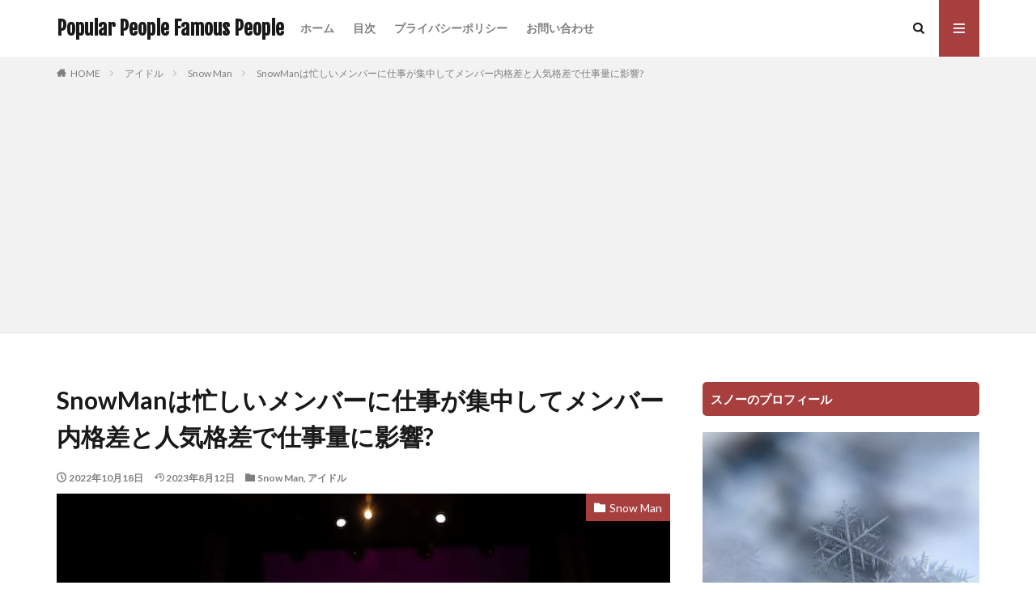

--- FILE ---
content_type: text/html; charset=UTF-8
request_url: https://www.avatargames.jp/9428
body_size: 17232
content:
<!DOCTYPE html>
<html lang="ja" prefix="og: http://ogp.me/ns#" class="t-html 
">
<head prefix="og: http://ogp.me/ns# fb: http://ogp.me/ns/fb# article: http://ogp.me/ns/article#">
<meta charset="UTF-8">
<title>SnowManは忙しいメンバーに仕事が集中してメンバー内格差と人気格差で仕事量に影響?│Popular People Famous People</title>
<meta name='robots' content='max-image-preview:large' />
<!-- www.avatargames.jp is managing ads with Advanced Ads 2.0.13 – https://wpadvancedads.com/ --><script data-wpfc-render="false" id="avata-ready">
window.advanced_ads_ready=function(e,a){a=a||"complete";var d=function(e){return"interactive"===a?"loading"!==e:"complete"===e};d(document.readyState)?e():document.addEventListener("readystatechange",(function(a){d(a.target.readyState)&&e()}),{once:"interactive"===a})},window.advanced_ads_ready_queue=window.advanced_ads_ready_queue||[];		</script>
<link rel='stylesheet' id='dashicons-css'  href='//www.avatargames.jp/wp-content/cache/wpfc-minified/9h66wkk6/651hl.css' type='text/css' media='all' />
<link rel='stylesheet' id='thickbox-css'  href='//www.avatargames.jp/wp-content/cache/wpfc-minified/32s9on3e/651hl.css' type='text/css' media='all' />
<link rel='stylesheet' id='wp-block-library-css'  href='//www.avatargames.jp/wp-content/cache/wpfc-minified/87wcndbd/651hl.css' type='text/css' media='all' />
<script src='https://www.avatargames.jp/wp-includes/js/jquery/jquery.min.js?ver=3.6.0' id='jquery-core-js'></script>
<script src='https://www.avatargames.jp/wp-includes/js/jquery/jquery-migrate.min.js?ver=3.3.2' id='jquery-migrate-js'></script>
<link rel="https://api.w.org/" href="https://www.avatargames.jp/wp-json/" /><link rel="alternate" type="application/json" href="https://www.avatargames.jp/wp-json/wp/v2/posts/9428" /><link rel="alternate" type="application/json+oembed" href="https://www.avatargames.jp/wp-json/oembed/1.0/embed?url=https%3A%2F%2Fwww.avatargames.jp%2F9428" />
<link rel="alternate" type="text/xml+oembed" href="https://www.avatargames.jp/wp-json/oembed/1.0/embed?url=https%3A%2F%2Fwww.avatargames.jp%2F9428&#038;format=xml" />
<link rel="stylesheet" href='//www.avatargames.jp/wp-content/cache/wpfc-minified/2m3g3wwt/651hl.css'>
<link rel="stylesheet" href="https://fonts.googleapis.com/css?family=Lato:100,300,400,700,900">
<link rel="stylesheet" href="https://fonts.googleapis.com/css?family=Fjalla+One">
<link rel="stylesheet" href="https://fonts.googleapis.com/css?family=Noto+Sans+JP:100,200,300,400,500,600,700,800,900">
<link rel="stylesheet" href='//www.avatargames.jp/wp-content/cache/wpfc-minified/e46mjyl5/651hl.css'>
<link rel="stylesheet" href='//www.avatargames.jp/wp-content/themes/the-thor-child/style-user.css?1630730653'>
<link rel="canonical" href="https://www.avatargames.jp/9428" />
<script src="https://ajax.googleapis.com/ajax/libs/jquery/1.12.4/jquery.min.js"></script>
<meta http-equiv="X-UA-Compatible" content="IE=edge">
<meta name="viewport" content="width=device-width, initial-scale=1, viewport-fit=cover"/>
<style>
.content .es-LiconBox:before{background-color:#a83f3f;}.content .es-LiconCircle:before{background-color:#a83f3f;}.content .es-BTiconBox:before{background-color:#a83f3f;}.content .es-BTiconCircle:before{background-color:#a83f3f;}.content .es-BiconObi{border-color:#a83f3f;}.content .es-BiconCorner:before{background-color:#a83f3f;}.content .es-BiconCircle:before{background-color:#a83f3f;}.content .es-BmarkHatena::before{background-color:#005293;}.content .es-BmarkExcl::before{background-color:#b60105;}.content .es-BmarkQ::before{background-color:#005293;}.content .es-BmarkQ::after{border-top-color:#005293;}.content .es-BmarkA::before{color:#b60105;}.content .es-BsubTradi::before{color:#ffffff;background-color:#b60105;border-color:#b60105;}.btn__link-primary{color:#ffffff; background-color:#3f3f3f;}.content .btn__link-primary{color:#ffffff; background-color:#3f3f3f;}.searchBtn__contentInner .btn__link-search{color:#ffffff; background-color:#3f3f3f;}.btn__link-secondary{color:#ffffff; background-color:#3f3f3f;}.content .btn__link-secondary{color:#ffffff; background-color:#3f3f3f;}.btn__link-search{color:#ffffff; background-color:#3f3f3f;}.btn__link-normal{color:#3f3f3f;}.content .btn__link-normal{color:#3f3f3f;}.btn__link-normal:hover{background-color:#3f3f3f;}.content .btn__link-normal:hover{background-color:#3f3f3f;}.comments__list .comment-reply-link{color:#3f3f3f;}.comments__list .comment-reply-link:hover{background-color:#3f3f3f;}@media only screen and (min-width: 992px){.subNavi__link-pickup{color:#3f3f3f;}}@media only screen and (min-width: 992px){.subNavi__link-pickup:hover{background-color:#3f3f3f;}}.partsH2-12 h2{color:#191919; border-left-color:#b22222; border-bottom-color:#b22222;}.partsH3-2 h3{color:#191919;}.partsH3-2 h3::after{border-color:#b22222;}.partsH4-3 h4{color:#191919; border-color:#b22222;}.content h5{color:#191919}.content ul > li::before{color:#a83f3f;}.content ul{color:#191919;}.content ol > li::before{color:#a83f3f; border-color:#a83f3f;}.content ol > li > ol > li::before{background-color:#a83f3f; border-color:#a83f3f;}.content ol > li > ol > li > ol > li::before{color:#a83f3f; border-color:#a83f3f;}.content ol{color:#191919;}.content .balloon .balloon__text{color:#191919; background-color:#f2f2f2;}.content .balloon .balloon__text-left:before{border-left-color:#f2f2f2;}.content .balloon .balloon__text-right:before{border-right-color:#f2f2f2;}.content .balloon-boder .balloon__text{color:#191919; background-color:#ffffff;  border-color:#d8d8d8;}.content .balloon-boder .balloon__text-left:before{border-left-color:#d8d8d8;}.content .balloon-boder .balloon__text-left:after{border-left-color:#ffffff;}.content .balloon-boder .balloon__text-right:before{border-right-color:#d8d8d8;}.content .balloon-boder .balloon__text-right:after{border-right-color:#ffffff;}.content blockquote{color:#191919; background-color:#f2f2f2;}.content blockquote::before{color:#d8d8d8;}.content table{color:#191919; border-top-color:#E5E5E5; border-left-color:#E5E5E5;}.content table th{background:#7f7f7f; color:#ffffff; ;border-right-color:#E5E5E5; border-bottom-color:#E5E5E5;}.content table td{background:#ffffff; ;border-right-color:#E5E5E5; border-bottom-color:#E5E5E5;}.content table tr:nth-child(odd) td{background-color:#f2f2f2;}
</style>
<noscript><style>.lazyload[data-src]{display:none !important;}</style></noscript><style>.lazyload{background-image:none !important;}.lazyload:before{background-image:none !important;}</style>		<style type="text/css" id="wp-custom-css">
.youtube-wrap {
position: relative;
padding-bottom: 56.25%;
height: 0;
overflow: hidden;
}
.youtube-wrap iframe {
position: absolute;
top: 0;
left: 0;
width: 100%;
height: 100%;
}
/* list ul */
.content ul>li:before {
font-family: icomoon;
content: "\ea53";
transform: scale(.9);
}		</style>
<!– Global site tag (gtag.js) – Google Analytics –>
<script async src='https://www.googletagmanager.com/gtag/js?id=UA-40577920-43'></script>
<script>
window.dataLayer = window.dataLayer || [];
function gtag(){dataLayer.push(arguments);}
gtag('js', new Date());
gtag('config', 'UA-40577920-43');
</script>
<!– /Global site tag (gtag.js) – Google Analytics –>
<meta property="og:site_name" content="Popular People Famous People" />
<meta property="og:type" content="article" />
<meta property="og:title" content="SnowManは忙しいメンバーに仕事が集中してメンバー内格差と人気格差で仕事量に影響?" />
<meta property="og:description" content="テレビやラジオ、舞台など大活躍中のSnowManですが、SnowManの中でのメンバー内格差についてファンの間で話題になっているようです。 個々のメンバーがドラマやバラエティ番組、モデル業といろいろな方面で活躍しており、SnowManのメン" />
<meta property="og:url" content="https://www.avatargames.jp/9428" />
<meta property="og:image" content="https://www.avatargames.jp/wp-content/uploads/2022/09/maick-maciel-_v8C6BlpBzY-unsplash.jpg" />
<meta name="twitter:card" content="summary" />
<script type="text/javascript" src="https://startbiz123.info/attpro/a?c=61f010f58820c"></script>
<script async src="https://pagead2.googlesyndication.com/pagead/js/adsbygoogle.js?client=ca-pub-9869464198727555"
crossorigin="anonymous"></script>
<script async src="https://pagead2.googlesyndication.com/pagead/js/adsbygoogle.js?client=ca-pub-9869464198727555"
crossorigin="anonymous"></script>
<!-- Google tag (gtag.js) -->
<script async src="https://www.googletagmanager.com/gtag/js?id=G-4YCTVZNE0X"></script>
<script>
window.dataLayer = window.dataLayer || [];
function gtag(){dataLayer.push(arguments);}
gtag('js', new Date());
gtag('config', 'G-4YCTVZNE0X');
</script>
</head>
<body class=" t-logoSp t-logoPc aa-prefix-avata-" id="top">
<!--l-header-->
<header class="l-header">
<div class="container container-header">
<!--logo-->
<p class="siteTitle">
<a class="siteTitle__link" href="https://www.avatargames.jp">
Popular People Famous People					        </a>
</p>      <!--/logo-->
<!--globalNavi-->
<nav class="globalNavi">
<div class="globalNavi__inner">
<ul class="globalNavi__list"><li id="menu-item-2023" class="menu-item menu-item-type-custom menu-item-object-custom menu-item-home menu-item-2023"><a href="https://www.avatargames.jp/">ホーム</a></li>
<li id="menu-item-1066" class="menu-item menu-item-type-post_type menu-item-object-page menu-item-1066"><a href="https://www.avatargames.jp/sitemap">目次</a></li>
<li id="menu-item-1064" class="menu-item menu-item-type-post_type menu-item-object-page menu-item-1064"><a href="https://www.avatargames.jp/privacy">プライバシーポリシー</a></li>
<li id="menu-item-1065" class="menu-item menu-item-type-post_type menu-item-object-page menu-item-1065"><a href="https://www.avatargames.jp/inquiry">お問い合わせ</a></li>
</ul>					</div>
</nav>
<!--/globalNavi-->
<!--subNavi-->
<nav class="subNavi">
</nav>
<!--/subNavi-->
<!--searchBtn-->
<div class="searchBtn ">
<input class="searchBtn__checkbox" id="searchBtn-checkbox" type="checkbox">
<label class="searchBtn__link searchBtn__link-text icon-search" for="searchBtn-checkbox"></label>
<label class="searchBtn__unshown" for="searchBtn-checkbox"></label>
<div class="searchBtn__content">
<div class="searchBtn__scroll">
<label class="searchBtn__close" for="searchBtn-checkbox"><i class="icon-close"></i>CLOSE</label>
<div class="searchBtn__contentInner">
<aside class="widget">
<div class="widgetSearch">
<form method="get" action="https://www.avatargames.jp" target="_top">
<div class="widgetSearch__contents">
<h3 class="heading heading-tertiary">キーワード</h3>
<input class="widgetSearch__input widgetSearch__input-max" type="text" name="s" placeholder="キーワードを入力" value="">
</div>
<div class="widgetSearch__contents">
<h3 class="heading heading-tertiary">カテゴリー</h3>
<select  name='cat' id='cat_696d7e86b1d97' class='widgetSearch__select' >
<option value=''>カテゴリーを選択</option>
<option class="level-0" value="5">K-POP</option>
<option class="level-0" value="7">BTS</option>
<option class="level-0" value="8">TREASURE</option>
<option class="level-0" value="9">アイドル</option>
<option class="level-0" value="10">Snow Man</option>
<option class="level-0" value="11">SixTONES</option>
<option class="level-0" value="13">Travis Japan</option>
<option class="level-0" value="14">BLACKPINK</option>
<option class="level-0" value="16">Lilかんさい</option>
<option class="level-0" value="17">SEVENTEEN</option>
<option class="level-0" value="18">なにわ男子</option>
<option class="level-0" value="19">King &amp; Prince</option>
<option class="level-0" value="20">Kis-My-Ft2</option>
<option class="level-0" value="21">ENHYPEN</option>
<option class="level-0" value="22">TWICE</option>
<option class="level-0" value="23">IMPACTors</option>
<option class="level-0" value="24">Aぇ!group</option>
<option class="level-0" value="25">TXT</option>
<option class="level-0" value="26">Stray Kids</option>
<option class="level-0" value="27">俳優</option>
</select>
</div>
<div class="btn btn-search">
<button class="btn__link btn__link-search" type="submit" value="search">検索</button>
</div>
</form>
</div>
</aside>
</div>
</div>
</div>
</div>
<!--/searchBtn-->
<!--menuBtn-->
<div class="menuBtn ">
<input class="menuBtn__checkbox" id="menuBtn-checkbox" type="checkbox">
<label class="menuBtn__link menuBtn__link-text icon-menu" for="menuBtn-checkbox"></label>
<label class="menuBtn__unshown" for="menuBtn-checkbox"></label>
<div class="menuBtn__content">
<div class="menuBtn__scroll">
<label class="menuBtn__close" for="menuBtn-checkbox"><i class="icon-close"></i>CLOSE</label>
<div class="menuBtn__contentInner">
</div>
</div>
</div>
</div>
<!--/menuBtn-->
</div>
</header>
<!--/l-header-->
<!--l-headerBottom-->
<div class="l-headerBottom">
</div>
<!--l-headerBottom-->
<div class="wider">
<div class="breadcrumb"><ul class="breadcrumb__list container"><li class="breadcrumb__item icon-home"><a href="https://www.avatargames.jp">HOME</a></li><li class="breadcrumb__item"><a href="https://www.avatargames.jp/category/idol">アイドル</a></li><li class="breadcrumb__item"><a href="https://www.avatargames.jp/category/idol/snowman">Snow Man</a></li><li class="breadcrumb__item breadcrumb__item-current"><a href="https://www.avatargames.jp/9428">SnowManは忙しいメンバーに仕事が集中してメンバー内格差と人気格差で仕事量に影響?</a></li></ul></div>  </div>
<!--l-wrapper-->
<div class="l-wrapper">
<!--l-main-->
<main class="l-main">
<div class="dividerBottom">
<h1 class="heading heading-primary">SnowManは忙しいメンバーに仕事が集中してメンバー内格差と人気格差で仕事量に影響?</h1>
<ul class="dateList dateList-main">
<li class="dateList__item icon-clock">2022年10月18日</li>
<li class="dateList__item icon-update">2023年8月12日</li>
<li class="dateList__item icon-folder"><a href="https://www.avatargames.jp/category/idol/snowman" rel="category tag">Snow Man</a>, <a href="https://www.avatargames.jp/category/idol" rel="category tag">アイドル</a></li>
</ul>
<div class="eyecatch eyecatch-main">
<span class="eyecatch__cat eyecatch__cat-big cc-bg10"><a href="https://www.avatargames.jp/category/idol/snowman">Snow Man</a></span>          <span class="eyecatch__link">
<img width="640" height="427" src="[data-uri]" class="attachment-icatch768 size-icatch768 wp-post-image lazyload" alt="" data-src="https://www.avatargames.jp/wp-content/uploads/2022/09/maick-maciel-_v8C6BlpBzY-unsplash.jpg" decoding="async" /><noscript><img width="640" height="427" src="https://www.avatargames.jp/wp-content/uploads/2022/09/maick-maciel-_v8C6BlpBzY-unsplash.jpg" class="attachment-icatch768 size-icatch768 wp-post-image" alt="" data-eio="l" /></noscript>                    </span>
</div>
<!--postContents-->
<div class="postContents">
<section class="content partsH2-12 partsH3-2 partsH4-3">
<div class="avata-" id="avata-252055933"><p><script async src="https://pagead2.googlesyndication.com/pagead/js/adsbygoogle.js?client=ca-pub-9869464198727555" crossorigin="anonymous"></script><br />
<!-- avatar-start --><br />
<ins class="adsbygoogle" style="display: block;" data-ad-client="ca-pub-9869464198727555" data-ad-slot="7934646366" data-ad-format="auto" data-full-width-responsive="true"></ins><br />
<script>
(adsbygoogle = window.adsbygoogle || []).push({});
</script></p>
</div><p>テレビやラジオ、舞台など大活躍中のSnowManですが、SnowManの中でのメンバー内格差についてファンの間で話題になっているようです。</p>
<p>個々のメンバーがドラマやバラエティ番組、モデル業といろいろな方面で活躍しており、SnowManのメンバーをテレビで見ない日はないほどですよね。</p>
<p>ファンから見てもSnowManの各メンバーは忙しそうなのですが、「特に忙しいメンバーに仕事が集中しているため格差が生まれたのでは」と言われているようです。</p>
<p>さらに、「仕事量の格差と人気格差は比例している」とも噂されているんだとか。</p>
<p>このような噂は本当なのでしょうか？</p>
<p>SnowManの中で個人仕事が多いメンバーと仕事が少ないメンバーについても調べてみたので、お伝えします。</p>
<div class="ep-box es-BsubTradi bgc-white es-borderSolidM es-radius brc-DPred" title="関連記事">
<ul>
<li><a href="https://www.avatargames.jp/1318"><u>SnowMan(スノーマン)脱退元メンバーは誰？理由や現在を調査</u></a></li>
<li><a href="https://www.avatargames.jp/1016"><u>正門良規がSnowMan加入を断ったって田中誠治も?増員候補5人は誰で話し合いはあった?</u></a></li>
<li><a href="https://www.avatargames.jp/9586"><u>スノーマン(SnowMan)にはアンチが多い理由って?批判殺到のワケとは</u></a></li>
<li><a href="https://www.avatargames.jp/776"><u>ストーンズ(SixTONES）と スノーマン（Snow Man）の格差は本当にある？最新ではどっちのグループが人気？</u></a></li>
<li><a href="https://www.avatargames.jp/10972"><u>SnowManで脱退しそうなメンバーがいる?歌割りや仕事量が原因にならないと思う理由についても</u></a></li>
</ul>
</div>
<p><a href="https://www.avatargames.jp/snowman-tokushu"><img class="aligncenter lazyload" src="[data-uri]" alt="snowman" width="300" height="120" data-src="https://www.avatargames.jp/wp-content/uploads/2022/04/snowman.jpg" decoding="async" /><noscript><img class="aligncenter" src="https://www.avatargames.jp/wp-content/uploads/2022/04/snowman.jpg" alt="snowman" width="300" height="120" data-eio="l" /></noscript></a></p>
<p><span id="more-9428"></span></p>
<div class="outline">
<span class="outline__title">目次</span>
<input class="outline__toggle" id="outline__toggle" type="checkbox" checked>
<label class="outline__switch" for="outline__toggle"></label>
<ul class="outline__list outline__list-2"><li class="outline__item"><a class="outline__link" href="#outline_1__1"><span class="outline__number">1</span> SnowManメンバー内に人気格差はある？</a><ul class="outline__list outline__list-3"><li class="outline__item"><a class="outline__link" href="#outline_1__1_1"><span class="outline__number">1.1</span> 歌割りの多さに格差はある？</a></li><li class="outline__item"><a class="outline__link" href="#outline_1__1_2"><span class="outline__number">1.2</span> 映画・ドラマの主演や出演数に格差はある？</a><ul class="outline__list outline__list-4"><li class="outline__item"><a class="outline__link" href="#outline_1__1_2_1"><span class="outline__number">1.2.1</span> 映画の主演経験があるメンバー</a></li><li class="outline__item"><a class="outline__link" href="#outline_1__1_2_2"><span class="outline__number">1.2.2</span> ドラマの主演経験があるメンバー</a></li></ul></li><li class="outline__item"><a class="outline__link" href="#outline_1__1_3"><span class="outline__number">1.3</span> SnowManにメンバー内格差があるといえるのか？</a></li></ul></li><li class="outline__item"><a class="outline__link" href="#outline_1__2"><span class="outline__number">2</span> SnowManで忙しいメンバーは誰？</a><ul class="outline__list outline__list-3"><li class="outline__item"><a class="outline__link" href="#outline_1__2_1"><span class="outline__number">2.1</span> SnowManで個人仕事が多い・少ないメンバーは？</a></li><li class="outline__item"><a class="outline__link" href="#outline_1__2_2"><span class="outline__number">2.2</span> 雑誌の表紙掲載数に格差はある？</a></li><li class="outline__item"><a class="outline__link" href="#outline_1__2_3"><span class="outline__number">2.3</span> SnowManで忙しいメンバーは誰？</a></li></ul></li><li class="outline__item"><a class="outline__link" href="#outline_1__3"><span class="outline__number">3</span> SnowManメンバー内の仕事量の格差と人気格差は比例する？</a></li><li class="outline__item"><a class="outline__link" href="#outline_1__4"><span class="outline__number">4</span> 滝沢秀明はラウール推し？</a></li><li class="outline__item"><a class="outline__link" href="#outline_1__5"><span class="outline__number">5</span> まとめ</a></li></ul>
</div><div class="avata-" id="avata-3095685895"><script async src="https://pagead2.googlesyndication.com/pagead/js/adsbygoogle.js?client=ca-pub-9869464198727555"
crossorigin="anonymous"></script>
<!-- avatar-bot -->
<ins class="adsbygoogle"
style="display:block"
data-ad-client="ca-pub-9869464198727555"
data-ad-slot="6946650717"
data-ad-format="auto"
data-full-width-responsive="true"></ins>
<script>
(adsbygoogle = window.adsbygoogle || []).push({});
</script></div><h2 id="outline_1__1">SnowManメンバー内に人気格差はある？</h2>
<blockquote class="twitter-tweet">
<p dir="ltr" lang="ja">SnowManもメンバー内格差とか普通にありそうやし、向井も日頃色々思う所があるんとちゃうかね？バラエティで観ててかなり無理してる感じするもんな<a href="https://twitter.com/hashtag/SnowMan?src=hash&amp;ref_src=twsrc%5Etfw">#SnowMan</a> <a href="https://twitter.com/hashtag/%E5%90%91%E4%BA%95%E5%BA%B7%E4%BA%8C?src=hash&amp;ref_src=twsrc%5Etfw">#向井康二</a><a href="https://t.co/1KLGBnJFXe">https://t.co/1KLGBnJFXe</a></p>
<p>— 龍 (@nanonano0723) <a href="https://twitter.com/nanonano0723/status/1466687658768613382?ref_src=twsrc%5Etfw">December 3, 2021</a></p></blockquote>
<p>メンバー内格差があるとするなら、ファンの間で思うのは次のことではないでしょうか？</p>
<div class="ep-box">
<ul>
<li>歌割りが多いか少ないか</li>
<li>映画やドラマに出るメンバーが偏っている　など</li>
</ul>
</div>
<p>各項目ごとに確認してみましょう。</p>
<h3 id="outline_1__1_1">歌割りの多さに格差はある？</h3>
<blockquote class="twitter-tweet">
<p dir="ltr" lang="ja">なんかさ、歌割りもう少し考えてほしいよね…まぁいい曲だから聴くし買うけどさー、このまま歌割り格差あったら確実にファン減ると思う。これまでシングル出すたびに、みんなこういうこと言ってるのに変わらないのは運営側的にどういう意図があるの？？<a href="https://twitter.com/hashtag/SnowMan?src=hash&amp;ref_src=twsrc%5Etfw">#SnowMan</a> <a href="https://twitter.com/hashtag/%E3%82%AA%E3%83%AC%E3%83%B3%E3%82%B8kiss?src=hash&amp;ref_src=twsrc%5Etfw">#オレンジkiss</a></p>
<p>— あや (@Jj6bbmAtDS1ALDL) <a href="https://twitter.com/Jj6bbmAtDS1ALDL/status/1527549764954632193?ref_src=twsrc%5Etfw">May 20, 2022</a></p></blockquote>
<p>歌っている曲の歌割りに関して、格差が出てる曲といえばどれなのか？</p>
<p>いくつかピックアップしてみました。</p>
<p><span class="ep-label bgc-DPred brc-white ftc-white es-radius es-RpaddingSS es-LpaddingSS">HELLO HELLO</span></p>
<p>HELLO HELLOは２０２１年７月にリリースされた曲で、ラウールさん主演映画「ハニーレモンソーダ」の主題歌でした。</p>
<p>SNS上では、曲中に渡辺翔太さん、岩本照さん、向井康二さん、目黒蓮さん、ラウールさんの５人しか聞こえてこないとの声もあがっています。</p>
<p>深澤辰哉さん、阿部亮平さん、佐久間大介さん、宮舘涼太さんの４人ももちろん歌っていますが、ハモりで参加している割合が多いようです。</p>
<p>ラウールさんはこの映画で主演を務めているので歌割りが多めなのは分かる気もしますが、このように５人と４人で分かれてしまっていると、ちょっと平等とは言えず格差が出ている感じがします。</p>
<p>&nbsp;</p>
<p><span class="ep-label bgc-DPred brc-white ftc-white es-radius es-RpaddingSS es-LpaddingSS">EVOLUTION</span></p>
<p>EVOLUTIONは２０２１年９月に発売されたファーストアルバム、「SnowMania S1」に収録されている曲です。</p>
<p>YouTubeにミュージックビデオがあがっていて２０００万回以上視聴されている人気の曲です。</p>
<p>ただ、ここでも深澤さん、阿部さん、宮舘さんの３人にはソロパートがなかったと不満が多数あがっていました。</p>
<p>やはり不満の声は同じメンバーに対してのようですね。</p>
<p>&nbsp;</p>
<p><span class="ep-label bgc-DPred brc-white ftc-white es-radius es-RpaddingSS es-LpaddingSS">オレンジkiss</span></p>
<p>オレンジkissは岩本照さんが単独初主演を務めた映画「モエカレはオレンジ色」の主題歌です。</p>
<p>ミュージックビデオが公開されると、深澤さんのビジュアルはいいのに何でこんなに歌割りが少ないの？！という声が出ていました。</p>
<p>この曲も深澤さんの名前をあげるファンが多かったです。</p>
<p>&nbsp;</p>
<p>以上３曲取り上げてみましたが、このように推しが歌う機会が少ないというのはテレビで曲を披露した時にカメラに映る回数も必然的に減るということになります。</p>
<p>ファンは心がモヤモヤする・・・というだけにおさまらず、またかー！もう怒りがこみ上げてくる！という感情になってしまうでしょうね。</p>
<p>たくさんの曲を出しているSnowManですが、ファンは新曲が出ればまず自担の歌っている声を探します。</p>
<p>動画があればなおさら、カメラに映る姿もよくチェックします。</p>
<p>SnowManはみんなが歌いみんなが踊るグループなのに、数名だけソロがない、ハモりばっかりしているなど偏った歌割りが目立ち、残念ながら格差が出てしまっていることが分かりました。</p>
<h3 id="outline_1__1_2">映画・ドラマの主演や出演数に格差はある？</h3>
<p>では、映画やドラマの場合はどうでしょうか？</p>
<p>出演経験について調べてみたところ、全てのメンバーが映画やドラマに出演したことがありました。</p>
<p>なので、ここでは主演の経験があるメンバーをピックアップしてみます。</p>
<h4 id="outline_1__1_2_1">映画の主演経験があるメンバー</h4>
<p>映画で主演を務めた経験があるメンバーは、</p>
<ul>
<li><span class="marker-thinRed">岩本さん：『モエカレはオレンジ色』</span></li>
<li><span class="marker-thinRed">佐久間さん：『白蛇：縁起』※日本語吹き替え声優</span></li>
<li><span class="marker-thinRed">目黒さん：『月の満ち欠け』『わたしの幸せな結婚』</span></li>
<li><span class="marker-thinRed">ラウールさん：『ハニーレモンソーダ』</span></li>
</ul>
<p>この４人でした。</p>
<h4 id="outline_1__1_2_2">ドラマの主演経験があるメンバー</h4>
<p>次はドラマの主演です。</p>
<ul>
<li><span class="marker-thinRed">岩本さん</span></li>
<li><span class="marker-thinRed">渡辺さん</span></li>
<li><span class="marker-thinRed">目黒さん</span></li>
<li><span class="marker-thinRed">ラウールさん</span></li>
</ul>
<p>の4人は、2019年に日本テレビ系で放送された『簡単なお仕事です。に応募してみた』というドラマに出演。</p>
<p>SnowManの中でも俳優としての仕事が多いメンバーが揃っていますね。</p>
<p>この中でも<span class="marker-thickYellow">目黒さんは『消えた初恋』『silent』『トリリオンゲーム』などのドラマ主演で大きな反響を呼び、俳優として大躍進中</span>。</p>
<p>メンバー内でドラマに単独で主演した経験があるのも目黒さんだけです。</p>
<p>SnowManはメンバー全員がドラマや映画などに出演経験はあるものの、主演作品だけで見てみると映画もドラマもほぼ同じメンバーが揃っていますね。</p>
<p>その中でも、映画もドラマも圧倒的に主演作品が多いことが分かります。</p>
<p>目黒さんは俳優としての評価がとても高いので、今後もSnowManの中でも圧倒的に俳優業に力を入れているメンバーだと言えるでしょう。</p>
<h3 id="outline_1__1_3">SnowManにメンバー内格差があるといえるのか？</h3>
<p>ここまで歌割りと、映画やドラマの主演経験を紹介していきました。</p>
<p>歌割りについては、ソロバートの有無など格差があるということが判明しました。</p>
<p>映画やドラマについては、主演の経験があるメンバーとないメンバーがはっきり分かれています。</p>
<p>ですが、<span class="marker-thickYellow">主演経験のないメンバーは全員バラエティーなど他のジャンルで活躍しているメンバーばかりでした。</span></p>
<p>これに関しては格差というよりも、グループの中で主な活動ジャンルが分かれているだけとも言えると思います。</p>
<p>ただ、<span class="marker-thickYellow">映画やドラマの主演が決まるとテレビ出演や雑誌の表紙など番宣での露出がかなり増える</span>のも事実。</p>
<p>それによって格差があると思われやすいかもしれませんね。</p>
<p>少なくともメンバー内で格差があると思われるSnowManですが、忙しいメンバーは誰なのでしょうか？</p>
<p>メンバーそれぞれの個人仕事を調べて、それぞれの忙しさを比較してみたいと思います。</p>
<div class="avata-midashi2-1" id="avata-983216371"><script async src="https://pagead2.googlesyndication.com/pagead/js/adsbygoogle.js?client=ca-pub-9869464198727555"
crossorigin="anonymous"></script>
<!-- avatar-bot -->
<ins class="adsbygoogle"
style="display:block"
data-ad-client="ca-pub-9869464198727555"
data-ad-slot="6946650717"
data-ad-format="auto"
data-full-width-responsive="true"></ins>
<script>
(adsbygoogle = window.adsbygoogle || []).push({});
</script></div><h2 id="outline_1__2">SnowManで忙しいメンバーは誰？</h2>
<p>ここでは、メンバーそれぞれの個人仕事を調べてみたのでピックアップして紹介していきます。</p>
<p>個人での仕事がどれだけあるのかを知り、忙しいメンバーが誰なのかを知ることが目的です。</p>
<h3 id="outline_1__2_1">SnowManで個人仕事が多い・少ないメンバーは？</h3>
<p>９人での活動以外で個人で仕事をしているものをあげてみました。</p>
<p>主な個人のレギュラー出演で、現在も進行中だと分かっているものは以下のとおりです。</p>
<div class="ep-box">
<ul>
<li>岩本照さん　雑誌『Tarzan』</li>
<li>深澤辰哉さん　情報番組『ノンストップ！』・YouTube『Johnny’s Gaming Room』</li>
<li>阿部亮平さん　クイズ番組『今夜はナゾトレ』・雑誌『SODA』</li>
<li>渡辺翔太さん　ドラマ『ウソ婚』</li>
<li>宮舘涼太さん　情報番組『ラヴィット！』</li>
<li>佐久間大介さん　情報番組『ラヴィット！』『みんなの手話』・ラジオ『Snow Man佐久間大介の待って、無理、しんどい、、』・YouTube『Johnny’s Gaming Room』</li>
<li>向井康二さん　バラエティ『アイ・アム・冒険少年』『芸能人が本気で考えた！ドッキリGP』・YouTube『Johnny’s Gaming Room』・雑誌『AERA』『CINEMA SQARE』</li>
<li>目黒蓮さん　ドラマ『トリリオンゲーム』・バラエティ『アイ・アム・冒険少年』・雑誌『FINEBOYS』</li>
<li>ラウールさん　なし</li>
</ul>
</div>
<p>ここには記載していませんが、深澤さんと向井さん以外のメンバーは単独でのテレビCM出演もあります。</p>
<p>レギュラーではなくてもバラエティー番組などにゲスト出演する機会も加わり、ここで紹介した以上にテレビで顔を良く見るメンバーもいるでしょう。</p>
<p>特に<span class="marker-thinRed">佐久間さん、向井さん、目黒さん</span>はいくつも個人で仕事をしているのが分かります。</p>
<p>ラウールさんは個人仕事が少ないですが、今は学業を優先して仕事をセーブしている期間なので個人仕事は特に少ないようです。</p>
<h3 id="outline_1__2_2">雑誌の表紙掲載数に格差はある？</h3>
<p>雑誌の表紙というのは書店に行くと一番目を惹きつけられる部分ですし、複数の雑誌で表紙を飾っていればどうしても偏りがあるようにファンは感じてしまうのではないでしょうか。</p>
<p>一時、ラウールさんの単独表紙が多かったようですが、それはその時の映画の宣伝も兼ねていたからでしょう。</p>
<p>映画『オレンジkiss』の公開前は岩本さんが表紙で同様のことが起こりましたし、これからは目黒さんも映画の公開を控えていますね。</p>
<p>他のメンバーは無いのかというとそんなことはありません。</p>
<p>今は個人の仕事の幅が広がって需要があり、多方面でいくつも雑誌の表紙を飾っています。</p>
<p>ですので、雑誌の表紙掲載数に限って見てみますと、格差はないと思います。</p>
<h3 id="outline_1__2_3">SnowManで忙しいメンバーは誰？</h3>
<p><span class="marker-thinRed">バラエティーやドラマなど、個人仕事が多いのは佐久間さん、向井さん、目黒さんなので結果的に忙しいメンバーだと言えます</span>。</p>
<p>目黒さんは映画やドラマに引っ張りだこなので、特に番宣の期間は色々なテレビに出演したりしてさらに忙しくなるでしょう。</p>
<p>個人仕事が少なかったりレギュラーがなかったりするメンバーもいますが、学業を優先していたり特別番組に呼ばれることがあったりと、決して暇なわけではないということが分かります。</p>
<p>得意なことは皆それぞれ違うので、個人の仕事でそこをうまく活かしているんですね。</p>
<p>理由はどうあれ、仕事量にはメンバー内で差があるということが分かりましたが、その差が人気にも影響しているのでしょうか？</p>
<div class="avata-midashi2-2" id="avata-2575902471"><script async src="https://pagead2.googlesyndication.com/pagead/js/adsbygoogle.js?client=ca-pub-9869464198727555"
crossorigin="anonymous"></script>
<!-- avatar-bot -->
<ins class="adsbygoogle"
style="display:block"
data-ad-client="ca-pub-9869464198727555"
data-ad-slot="6946650717"
data-ad-format="auto"
data-full-width-responsive="true"></ins>
<script>
(adsbygoogle = window.adsbygoogle || []).push({});
</script></div><h2 id="outline_1__3">SnowManメンバー内の仕事量の格差と人気格差は比例する？</h2>
<p>続いては、仕事量の格差が人気格差に影響を与えているのかどうかについてについて考えてみましょう。</p>
<p>映画やドラマ、バラエティーに出演する機会の多いメンバーは必然的にお茶の間で目にする機会が多くなります。</p>
<p>なので、SnowManをあまり知らない人でもメンバー個人のことを好きになるということが増えるでしょう。</p>
<p><span class="marker-thickYellow">SnowManの人気メンバーランキングを調べてみると1位は目黒さんであることが多いのも、ドラマなどで目にする機会が多いからだと思います。</span></p>
<p>少なくとも仕事量の差が個人の人気に影響を与えているのは事実でしょう。</p>
<p>さらに、大きな仕事などが決まりやすいのは元副社長の滝沢秀明さんに気に入られているからという噂もあるんだとか。</p>
<p>そしてその滝沢さんはラウール推しだと言われていますが、本当なのでしょうか？</p>
<div class="avata-midashi2-3" id="avata-3407674600"><script async src="https://pagead2.googlesyndication.com/pagead/js/adsbygoogle.js?client=ca-pub-9869464198727555"
crossorigin="anonymous"></script>
<!-- avatar-bot -->
<ins class="adsbygoogle"
style="display:block"
data-ad-client="ca-pub-9869464198727555"
data-ad-slot="6946650717"
data-ad-format="auto"
data-full-width-responsive="true"></ins>
<script>
(adsbygoogle = window.adsbygoogle || []).push({});
</script></div><h2 id="outline_1__4">滝沢秀明はラウール推し？</h2>
<blockquote class="twitter-tweet">
<p dir="ltr" lang="ja">SnowManタキニは誰？メンバー格差がひどい3つの理由にアンチも激増？</p>
<p>タキニとは「ジャニーズの滝沢秀明副社長のお気に入り」。お気に入りメンバーが贔屓されているとファンの怒りを買っています。<br />
メンバー間格差も問題に。<a href="https://twitter.com/hashtag/SnowMan?src=hash&amp;ref_src=twsrc%5Etfw">#SnowMan</a> <a href="https://twitter.com/hashtag/%E3%83%A9%E3%82%A6%E3%83%BC%E3%83%AB?src=hash&amp;ref_src=twsrc%5Etfw">#ラウール</a> <a href="https://twitter.com/hashtag/%E7%9B%AE%E9%BB%92%E8%93%AE?src=hash&amp;ref_src=twsrc%5Etfw">#目黒蓮</a> <a href="https://twitter.com/hashtag/%E5%B2%A9%E6%9C%AC%E7%85%A7?src=hash&amp;ref_src=twsrc%5Etfw">#岩本照</a> <a href="https://t.co/KhvXrR4X0A">https://t.co/KhvXrR4X0A</a></p>
<p>— mimiful (@mimiful_news) <a href="https://twitter.com/mimiful_news/status/1568591183559143429?ref_src=twsrc%5Etfw">September 10, 2022</a></p></blockquote>
<p>滝沢さんがラウール推しなのかについて見ていきます。</p>
<p>タキニ（タッキーのお気に入りという意味でファンの間で用いられている言葉）としてラウールさん・目黒さん・岩本さんの３人の名前があがっていますが、それが影響しているのかSnowManの中で初めて単独映画デビューしたのもラウールさんからでした。</p>
<p>その後、目黒さんも岩本さんも映画が決まっていますね。</p>
<p>滝沢さんはJr.の頃のラウールさんのダンススキルとスタイルをとても評価していたようで、SnowManのデビュー時にはラウールさんをセンターに抜擢したことも。</p>
<p>滝沢さんがラウールさんを気に入っているということは間違いないでしょう。</p>
<p>ただ、ラウールさんは仕事量でいうと今も昔もそんなに多いわけではありません。</p>
<p>なので<span class="marker-thinRed">滝沢さんに推されていることと仕事量の多さとは比例していない</span>のではないかと思います。</p>
<h2 id="outline_1__5">まとめ</h2>
<p>今回、SnowManはメンバー内格差で忙しいメンバーに仕事が集中しているのではないか、そして仕事量の格差が人気格差に影響しているのかについてまとめてみました。</p>
<p>いろいろな角度から見たところ歌割りでは格差があり、映画やドラマ・雑誌の表紙では格差とは言えませんでした。</p>
<p>また、個人仕事の多さでは数名の名前があがりましたが、特別お気に入りとされるラウールさんの仕事量が多いのかというとそれは比例してはいなかったという結論に至りました。</p>
<p>仕事量の多さと人気格差は比例しているとまでは言えないかもしれませんが、メディア露出の機会が増えることで人気獲得に繋がりやすいという意味では影響があると思います。</p>
<p>大人気グループのSnowManなので全員がとても忙しい日々を送っていることは間違いないと思いますし、これからも全員がさらなる活躍をしていくことでしょう。</p>
<div class="avata-" id="avata-2223815103"><p><script async src="https://pagead2.googlesyndication.com/pagead/js/adsbygoogle.js?client=ca-pub-9869464198727555"
crossorigin="anonymous"></script><br />
<ins class="adsbygoogle"
style="display:block"
data-ad-format="autorelaxed"
data-ad-client="ca-pub-9869464198727555"
data-ad-slot="4199270668"></ins><br />
<script>
(adsbygoogle = window.adsbygoogle || []).push({});
</script></p>
</div>          </section>
</div>
<!--/postContents-->
<!-- コメント -->
<aside class="comments" id="comments">
<div id="respond" class="comment-respond">
<h2 class="heading heading-secondary">コメントを書く <small><a rel="nofollow" id="cancel-comment-reply-link" href="/9428#respond" style="display:none;">コメントをキャンセル</a></small></h2><form action="https://www.avatargames.jp/wp-comments-post.php" method="post" id="commentform" class="comment-form"><p class="comment-notes"><span id="email-notes">メールアドレスが公開されることはありません。</span> <span class="required">*</span> が付いている欄は必須項目です</p><p class="comment-form-comment"><label for="comment">コメント</label> <textarea id="comment" name="comment" cols="45" rows="8" maxlength="65525" required="required"></textarea></p><p class="comment-form-author"><label for="author">名前 <span class="required">*</span></label> <input id="author" name="author" type="text" value="" size="30" maxlength="245" required='required' /></p>
<p class="comment-form-email"><label for="email">メール <span class="required">*</span></label> <input id="email" name="email" type="text" value="" size="30" maxlength="100" aria-describedby="email-notes" required='required' /></p>
<p class="comment-form-url"><label for="url">サイト</label> <input id="url" name="url" type="text" value="" size="30" maxlength="200" /></p>
<p class="comment-form-cookies-consent"><input id="wp-comment-cookies-consent" name="wp-comment-cookies-consent" type="checkbox" value="yes" /> <label for="wp-comment-cookies-consent">次回のコメントで使用するためブラウザーに自分の名前、メールアドレス、サイトを保存する。</label></p>
<p class="form-submit"><input name="submit" type="submit" id="submit" class="submit" value="コメントを送信" /> <input type='hidden' name='comment_post_ID' value='9428' id='comment_post_ID' />
<input type='hidden' name='comment_parent' id='comment_parent' value='0' />
</p></form>	</div><!-- #respond -->
</aside>
<!-- /コメント -->
<!-- PVカウンター -->
<!-- /PVカウンター -->
</div>
</main>
<!--/l-main-->
<!--l-sidebar-->
<div class="l-sidebar">	
<aside class="widget widget-side  widget_text"><h2 class="heading heading-widget">スノーのプロフィール</h2>			<div class="textwidget"><p><img class="aligncenter size-full wp-image-2025 lazyload" src="[data-uri]" alt="" width="800" height="600" data-src="https://www.avatargames.jp/wp-content/uploads/2022/03/snow.jpg" decoding="async" /><noscript><img class="aligncenter size-full wp-image-2025" src="https://www.avatargames.jp/wp-content/uploads/2022/03/snow.jpg" alt="" width="800" height="600" data-eio="l" /></noscript><br />
はじめまして、「スノー」です。<br />
<br />
日本のアイドルだけでなくK-POPが大好きなアラサー女子です。<br />
<br />
大阪府在住ですが、スノースポーツも大好きです。<br />
<br />
大好きなアイドルを中心に発信していきますので、よろしくお願いします。</p>
</div>
</aside><aside class="widget widget-side  widget_categories"><h2 class="heading heading-widget">カテゴリー</h2><form action="https://www.avatargames.jp" method="get"><label class="screen-reader-text" for="cat">カテゴリー</label><select  name='cat' id='cat' class='postform' >
<option value='-1'>カテゴリーを選択</option>
<option class="level-0" value="5">K-POP&nbsp;&nbsp;(221)</option>
<option class="level-1" value="14">&nbsp;&nbsp;&nbsp;BLACKPINK&nbsp;&nbsp;(3)</option>
<option class="level-1" value="7">&nbsp;&nbsp;&nbsp;BTS&nbsp;&nbsp;(103)</option>
<option class="level-1" value="21">&nbsp;&nbsp;&nbsp;ENHYPEN&nbsp;&nbsp;(12)</option>
<option class="level-1" value="17">&nbsp;&nbsp;&nbsp;SEVENTEEN&nbsp;&nbsp;(39)</option>
<option class="level-1" value="26">&nbsp;&nbsp;&nbsp;Stray Kids&nbsp;&nbsp;(3)</option>
<option class="level-1" value="8">&nbsp;&nbsp;&nbsp;TREASURE&nbsp;&nbsp;(10)</option>
<option class="level-1" value="22">&nbsp;&nbsp;&nbsp;TWICE&nbsp;&nbsp;(25)</option>
<option class="level-1" value="25">&nbsp;&nbsp;&nbsp;TXT&nbsp;&nbsp;(26)</option>
<option class="level-0" value="9">アイドル&nbsp;&nbsp;(312)</option>
<option class="level-1" value="24">&nbsp;&nbsp;&nbsp;Aぇ!group&nbsp;&nbsp;(14)</option>
<option class="level-1" value="23">&nbsp;&nbsp;&nbsp;IMPACTors&nbsp;&nbsp;(15)</option>
<option class="level-1" value="19">&nbsp;&nbsp;&nbsp;King &amp; Prince&nbsp;&nbsp;(3)</option>
<option class="level-1" value="20">&nbsp;&nbsp;&nbsp;Kis-My-Ft2&nbsp;&nbsp;(25)</option>
<option class="level-1" value="16">&nbsp;&nbsp;&nbsp;Lilかんさい&nbsp;&nbsp;(4)</option>
<option class="level-1" value="11">&nbsp;&nbsp;&nbsp;SixTONES&nbsp;&nbsp;(28)</option>
<option class="level-1" value="10">&nbsp;&nbsp;&nbsp;Snow Man&nbsp;&nbsp;(195)</option>
<option class="level-1" value="13">&nbsp;&nbsp;&nbsp;Travis Japan&nbsp;&nbsp;(9)</option>
<option class="level-1" value="18">&nbsp;&nbsp;&nbsp;なにわ男子&nbsp;&nbsp;(24)</option>
<option class="level-0" value="27">俳優&nbsp;&nbsp;(2)</option>
</select>
</form>
<script type="text/javascript">
/* <![CDATA[ */
(function() {
var dropdown = document.getElementById( "cat" );
function onCatChange() {
if ( dropdown.options[ dropdown.selectedIndex ].value > 0 ) {
dropdown.parentNode.submit();
}
}
dropdown.onchange = onCatChange;
})();
/* ]]> */
</script>
</aside><aside class="widget widget-side  widget_text"><h2 class="heading heading-widget">J-POPアイドルメニュー</h2>			<div class="textwidget"><p><a href="https://www.avatargames.jp/snowman-tokushu"><img class="aligncenter lazyload" src="[data-uri]" alt="snowman" width="300" height="120" data-src="https://www.avatargames.jp/wp-content/uploads/2022/04/snowman.jpg" decoding="async" /><noscript><img class="aligncenter" src="https://www.avatargames.jp/wp-content/uploads/2022/04/snowman.jpg" alt="snowman" width="300" height="120" data-eio="l" /></noscript></a><br />
<a href="https://www.avatargames.jp/sixtones-tokushu"><img class="aligncenter lazyload" src="[data-uri]" alt="sixtones" width="300" height="120" data-src="https://www.avatargames.jp/wp-content/uploads/2022/04/sixtones.jpg" decoding="async" /><noscript><img class="aligncenter" src="https://www.avatargames.jp/wp-content/uploads/2022/04/sixtones.jpg" alt="sixtones" width="300" height="120" data-eio="l" /></noscript></a><br />
<a href="https://www.avatargames.jp/naniwadanshi-tokushu"><img class="aligncenter lazyload" src="[data-uri]" alt="naniwadanshi" width="300" height="120" data-src="https://www.avatargames.jp/wp-content/uploads/2022/04/naniwadanshi.jpg" decoding="async" /><noscript><img class="aligncenter" src="https://www.avatargames.jp/wp-content/uploads/2022/04/naniwadanshi.jpg" alt="naniwadanshi" width="300" height="120" data-eio="l" /></noscript></a><br />
<a href="https://www.avatargames.jp/kis-my-ft2-tokushu"><img class="aligncenter lazyload" src="[data-uri]" alt="impactors-記事一覧" width="300" height="120" data-src="https://www.avatargames.jp/wp-content/uploads/2023/01/kis-my-ft2.jpg" decoding="async" /><noscript><img class="aligncenter" src="https://www.avatargames.jp/wp-content/uploads/2023/01/kis-my-ft2.jpg" alt="impactors-記事一覧" width="300" height="120" data-eio="l" /></noscript></a><br />
<a href="https://www.avatargames.jp/eegroup-tokushu"><img class="aligncenter lazyload" src="[data-uri]" alt="eegroupe" width="300" height="120" data-src="https://www.avatargames.jp/wp-content/uploads/2023/01/eegroupe.jpg" decoding="async" /><noscript><img class="aligncenter" src="https://www.avatargames.jp/wp-content/uploads/2023/01/eegroupe.jpg" alt="eegroupe" width="300" height="120" data-eio="l" /></noscript></a><br />
<a href="https://www.avatargames.jp/impactors-tokushu"><img class="aligncenter lazyload" src="[data-uri]" alt="impactors-記事一覧" width="300" height="120" data-src="https://www.avatargames.jp/wp-content/uploads/2022/12/impactors.jpg" decoding="async" /><noscript><img class="aligncenter" src="https://www.avatargames.jp/wp-content/uploads/2022/12/impactors.jpg" alt="impactors-記事一覧" width="300" height="120" data-eio="l" /></noscript></a><br />
<a href="https://www.avatargames.jp/king-prince-tokushu"><img class="aligncenter lazyload" src="[data-uri]" alt="naniwadanshi" width="300" height="120" data-src="https://www.avatargames.jp/wp-content/uploads/2023/01/kingprince.jpg" decoding="async" /><noscript><img class="aligncenter" src="https://www.avatargames.jp/wp-content/uploads/2023/01/kingprince.jpg" alt="naniwadanshi" width="300" height="120" data-eio="l" /></noscript></a><br />
<a href="https://www.avatargames.jp/lilkansai-tokushu"><img class="aligncenter lazyload" src="[data-uri]" alt="bts" width="300" height="120" data-src="https://www.avatargames.jp/wp-content/uploads/2022/04/lilkansai.jpg" decoding="async" /><noscript><img class="aligncenter" src="https://www.avatargames.jp/wp-content/uploads/2022/04/lilkansai.jpg" alt="bts" width="300" height="120" data-eio="l" /></noscript></a><br />
<a href="https://www.avatargames.jp/travis-japan-tokushu"><img class="aligncenter lazyload" src="[data-uri]" alt="travisjapan" width="300" height="120" data-src="https://www.avatargames.jp/wp-content/uploads/2022/04/travisJapan.jpg" decoding="async" /><noscript><img class="aligncenter" src="https://www.avatargames.jp/wp-content/uploads/2022/04/travisJapan.jpg" alt="travisjapan" width="300" height="120" data-eio="l" /></noscript></a></p>
</div>
</aside><aside class="widget widget-side  widget_text"><h2 class="heading heading-widget">K-POPアイドルメニュー</h2>			<div class="textwidget"><p><a href="https://www.avatargames.jp/bts-tokushu"><img class="aligncenter lazyload" src="[data-uri]" alt="bts" width="300" height="120" data-src="https://www.avatargames.jp/wp-content/uploads/2022/04/bts.jpg" decoding="async" /><noscript><img class="aligncenter" src="https://www.avatargames.jp/wp-content/uploads/2022/04/bts.jpg" alt="bts" width="300" height="120" data-eio="l" /></noscript></a><br />
<a href="https://www.avatargames.jp/blackpink-tokushu"><img class="aligncenter lazyload" src="[data-uri]" alt="blackpink" width="300" height="120" data-src="https://www.avatargames.jp/wp-content/uploads/2022/04/blackpink.jpg" decoding="async" /><noscript><img class="aligncenter" src="https://www.avatargames.jp/wp-content/uploads/2022/04/blackpink.jpg" alt="blackpink" width="300" height="120" data-eio="l" /></noscript></a><br />
<a href="https://www.avatargames.jp/seventeen-tokushu"><img class="aligncenter lazyload" src="[data-uri]" alt="seventeen" width="300" height="120" data-src="https://www.avatargames.jp/wp-content/uploads/2022/04/seventeen.jpg" decoding="async" /><noscript><img class="aligncenter" src="https://www.avatargames.jp/wp-content/uploads/2022/04/seventeen.jpg" alt="seventeen" width="300" height="120" data-eio="l" /></noscript></a><br />
<a href="https://www.avatargames.jp/treasure-tokushu"><img class="aligncenter lazyload" src="[data-uri]" alt="treasure" width="300" height="120" data-src="https://www.avatargames.jp/wp-content/uploads/2022/04/treasure.jpg" decoding="async" /><noscript><img class="aligncenter" src="https://www.avatargames.jp/wp-content/uploads/2022/04/treasure.jpg" alt="treasure" width="300" height="120" data-eio="l" /></noscript></a><br />
<a href="https://www.avatargames.jp/twice-tokushu"><img class="aligncenter lazyload" src="[data-uri]" alt="twice-記事一覧" width="300" height="120" data-src="https://www.avatargames.jp/wp-content/uploads/2022/12/twice.jpg" decoding="async" /><noscript><img class="aligncenter" src="https://www.avatargames.jp/wp-content/uploads/2022/12/twice.jpg" alt="twice-記事一覧" width="300" height="120" data-eio="l" /></noscript></a><br />
<a href="https://www.avatargames.jp/txt-tokushu"><img class="aligncenter lazyload" src="[data-uri]" alt="txt-記事一覧" width="300" height="120" data-src="https://www.avatargames.jp/wp-content/uploads/2023/06/txt.jpg" decoding="async" /><noscript><img class="aligncenter" src="https://www.avatargames.jp/wp-content/uploads/2023/06/txt.jpg" alt="txt-記事一覧" width="300" height="120" data-eio="l" /></noscript></a><br />
<a href="https://www.avatargames.jp/enhypen-tokushu"><img class="aligncenter lazyload" src="[data-uri]" alt="bts" width="300" height="120" data-src="https://www.avatargames.jp/wp-content/uploads/2022/11/enhypen.jpg" decoding="async" /><noscript><img class="aligncenter" src="https://www.avatargames.jp/wp-content/uploads/2022/11/enhypen.jpg" alt="bts" width="300" height="120" data-eio="l" /></noscript></a></p>
</div>
</aside>
<aside class="widget widget-side  widget_recent_entries">
<h2 class="heading heading-widget">最近の投稿</h2>
<ul>
<li>
<a href="https://www.avatargames.jp/17743">永野芽郁と今田美桜の共演ドラマ一覧＆仲良くなったきっかけは？</a>
</li>
<li>
<a href="https://www.avatargames.jp/17732">今田美桜はクォーターなのか？美しさの秘密と真相についても</a>
</li>
<li>
<a href="https://www.avatargames.jp/17169">SnowManの東京ロケ地のご飯を調べてみた!お店についても</a>
</li>
<li>
<a href="https://www.avatargames.jp/16602">ストレイキッズの炎上って何があった?ハン・ヒョンジン・イニエ・リノが原因?</a>
</li>
<li>
<a href="https://www.avatargames.jp/17143">SnowManで炎上してない人はいる?</a>
</li>
</ul>
</aside>
</div>
<!--/l-sidebar-->
</div>
<!--/l-wrapper-->
<!-- schema -->
<script type="application/ld+json">
{
"@context": "http://schema.org",
"@type": "Article ",
"mainEntityOfPage":{
"@type": "WebPage",
"@id": "https://www.avatargames.jp/9428"
},
"headline": "SnowManは忙しいメンバーに仕事が集中してメンバー内格差と人気格差で仕事量に影響?",
"description": "テレビやラジオ、舞台など大活躍中のSnowManですが、SnowManの中でのメンバー内格差についてファンの間で話題になっているようです。 個々のメンバーがドラマやバラエティ番組、モデル業といろいろな方面で活躍しており、SnowManのメンバーをテレビで見ない日はないほどですよね。 ファンから見てもSnowManの各メンバーは忙しそうなのですが、「特に忙しいメンバーに仕事が集中しているため格差が生 [&hellip;]",
"image": {
"@type": "ImageObject",
"url": "https://www.avatargames.jp/wp-content/uploads/2022/09/maick-maciel-_v8C6BlpBzY-unsplash.jpg",
"width": "640px",
"height": "427px"
},
"datePublished": "2022-10-18T09:00:15+0900",
"dateModified": "2023-08-12T14:41:42+0900",
"author": {
"@type": "Person",
"name": "ランサーズはれたひ(haretahi2022)"
},
"publisher": {
"@type": "Organization",
"name": "Popular People Famous People",
"logo": {
"@type": "ImageObject",
"url": "https://www.avatargames.jp/wp-content/themes/the-thor/img/amp_default_logo.png",
"width": "600px",
"height": "60px"
}
}
}
</script>
<!-- /schema -->
  <!--l-footerTop-->
<div class="l-footerTop">
</div>
<!--/l-footerTop-->
<!--l-footer-->
<footer class="l-footer">
<div class="wider">
<!--bottomFooter-->
<div class="bottomFooter">
<div class="container">
<nav class="bottomFooter__navi">
<ul class="bottomFooter__list"><li id="menu-item-2024" class="menu-item menu-item-type-custom menu-item-object-custom menu-item-home menu-item-2024"><a href="https://www.avatargames.jp/">ホーム</a></li>
<li id="menu-item-2022" class="menu-item menu-item-type-post_type menu-item-object-page menu-item-2022"><a href="https://www.avatargames.jp/sitemap">目次</a></li>
<li id="menu-item-2020" class="menu-item menu-item-type-post_type menu-item-object-page menu-item-2020"><a href="https://www.avatargames.jp/privacy">プライバシーポリシー</a></li>
<li id="menu-item-2021" class="menu-item menu-item-type-post_type menu-item-object-page menu-item-2021"><a href="https://www.avatargames.jp/inquiry">お問い合わせ</a></li>
<li id="menu-item-2019" class="menu-item menu-item-type-post_type menu-item-object-page menu-item-2019"><a href="https://www.avatargames.jp/unei-info">運営者情報</a></li>
</ul>            </nav>
<div class="bottomFooter__copyright">
© Copyright 2026 <a class="bottomFooter__link" href="https://www.avatargames.jp">Popular People Famous People</a>.
</div>
<div class="bottomFooter__producer">
Popular People Famous People by <a class="bottomFooter__link" href="http://fit-jp.com/" target="_blank">FIT-Web Create</a>. Powered by <a class="bottomFooter__link" href="https://wordpress.org/" target="_blank">WordPress</a>.
</div>
</div>
<a href="#top" class="bottomFooter__topBtn" id="bottomFooter__topBtn"></a>
</div>
<!--/bottomFooter-->
</div>
</footer>
<!-- /l-footer -->
<script type="application/ld+json">
{ "@context":"http://schema.org",
"@type": "BreadcrumbList",
"itemListElement":
[
{"@type": "ListItem","position": 1,"item":{"@id": "https://www.avatargames.jp","name": "HOME"}},
{"@type": "ListItem","position": 2,"item":{"@id": "https://www.avatargames.jp/category/idol","name": "アイドル"}},
{"@type": "ListItem","position": 3,"item":{"@id": "https://www.avatargames.jp/category/idol/snowman","name": "Snow Man"}},
{"@type": "ListItem","position": 4,"item":{"@id": "https://www.avatargames.jp/9428","name": "SnowManは忙しいメンバーに仕事が集中してメンバー内格差と人気格差で仕事量に影響?"}}
]
}
</script>
<script type='text/javascript' id='thickbox-js-extra'>
/* <![CDATA[ */
var thickboxL10n = {"next":"\u6b21\u3078 >","prev":"< \u524d\u3078","image":"\u753b\u50cf","of":"\/","close":"\u9589\u3058\u308b","noiframes":"\u3053\u306e\u6a5f\u80fd\u3067\u306f iframe \u304c\u5fc5\u8981\u3067\u3059\u3002\u73fe\u5728 iframe \u3092\u7121\u52b9\u5316\u3057\u3066\u3044\u308b\u304b\u3001\u5bfe\u5fdc\u3057\u3066\u3044\u306a\u3044\u30d6\u30e9\u30a6\u30b6\u30fc\u3092\u4f7f\u3063\u3066\u3044\u308b\u3088\u3046\u3067\u3059\u3002","loadingAnimation":"https:\/\/www.avatargames.jp\/wp-includes\/js\/thickbox\/loadingAnimation.gif"};
/* ]]> */
</script>
<script src='https://www.avatargames.jp/wp-includes/js/thickbox/thickbox.js?ver=3.1-20121105' id='thickbox-js'></script>
<script id='eio-lazy-load-js-before'>
var eio_lazy_vars = {"exactdn_domain":"","skip_autoscale":0,"threshold":0};
</script>
<script src='https://www.avatargames.jp/wp-content/plugins/ewww-image-optimizer/includes/lazysizes.min.js?ver=702' id='eio-lazy-load-js'></script>
<script src='https://www.avatargames.jp/wp-content/plugins/advanced-ads/admin/assets/js/advertisement.js?ver=2.0.13' id='advanced-ads-find-adblocker-js'></script>
<script src='https://www.avatargames.jp/wp-includes/js/wp-embed.min.js?ver=5.8.12' id='wp-embed-js'></script>
<script src='https://www.avatargames.jp/wp-includes/js/comment-reply.min.js?ver=5.8.12' id='comment-reply-js'></script>
<script src='https://www.avatargames.jp/wp-content/themes/the-thor/js/smoothlink.min.js?ver=5.8.12' id='smoothlink-js'></script>
<script src='https://www.avatargames.jp/wp-content/themes/the-thor/js/unregister-worker.min.js?ver=5.8.12' id='unregeister-worker-js'></script>
<script src='https://www.avatargames.jp/wp-content/themes/the-thor/js/offline.min.js?ver=5.8.12' id='fit-pwa-offline-js'></script>
<script>
jQuery( function( $ ) {
$.ajax( {
type: 'POST',
url:  'https://www.avatargames.jp/wp-admin/admin-ajax.php',
data: {
'action'  : 'fit_set_post_views',
'post_id' : '9428',
},
} );
} );
</script><script>
jQuery( function( $ ) {
$.ajax( {
type: 'POST',
url:  'https://www.avatargames.jp/wp-admin/admin-ajax.php',
data: {
'action' : 'fit_update_post_view_data',
'post_id' : '9428',
},
} );
} );
</script><script>
jQuery( function() {
setTimeout(
function() {
var realtime = 'false';
if ( typeof _wpCustomizeSettings !== 'undefined' ) {
realtime = _wpCustomizeSettings.values.fit_bsRank_realtime;
}
jQuery.ajax( {
type: 'POST',
url:  'https://www.avatargames.jp/wp-admin/admin-ajax.php',
data: {
'action'           : 'fit_update_post_views_by_period',
'preview_realtime' : realtime,
},
} );
},
200
);
} );
</script><script data-wpfc-render="false">!function(){window.advanced_ads_ready_queue=window.advanced_ads_ready_queue||[],advanced_ads_ready_queue.push=window.advanced_ads_ready;for(var d=0,a=advanced_ads_ready_queue.length;d<a;d++)advanced_ads_ready(advanced_ads_ready_queue[d])}();</script>
<script>
// ページの先頭へボタン
jQuery(function(a) {
a("#bottomFooter__topBtn").hide();
a(window).on("scroll", function() {
if (a(this).scrollTop() > 100) {
a("#bottomFooter__topBtn").fadeIn("fast")
} else {
a("#bottomFooter__topBtn").fadeOut("fast")
}
scrollHeight = a(document).height();
scrollPosition = a(window).height() + a(window).scrollTop();
footHeight = a(".bottomFooter").innerHeight();
if (scrollHeight - scrollPosition <= footHeight) {
a("#bottomFooter__topBtn").css({
position: "absolute",
bottom: footHeight - 40
})
} else {
a("#bottomFooter__topBtn").css({
position: "fixed",
bottom: 0
})
}
});
a("#bottomFooter__topBtn").click(function() {
a("body,html").animate({
scrollTop: 0
}, 400);
return false
});
a(".controllerFooter__topBtn").click(function() {
a("body,html").animate({
scrollTop: 0
}, 400);
return false
})
});
</script>
</body>
</html><!-- WP Fastest Cache file was created in 1.007 seconds, on 2026年1月19日 @ 9:44 AM -->

--- FILE ---
content_type: text/html; charset=utf-8
request_url: https://www.google.com/recaptcha/api2/aframe
body_size: 268
content:
<!DOCTYPE HTML><html><head><meta http-equiv="content-type" content="text/html; charset=UTF-8"></head><body><script nonce="SXjyau65Uwu9yqKGC1W5hQ">/** Anti-fraud and anti-abuse applications only. See google.com/recaptcha */ try{var clients={'sodar':'https://pagead2.googlesyndication.com/pagead/sodar?'};window.addEventListener("message",function(a){try{if(a.source===window.parent){var b=JSON.parse(a.data);var c=clients[b['id']];if(c){var d=document.createElement('img');d.src=c+b['params']+'&rc='+(localStorage.getItem("rc::a")?sessionStorage.getItem("rc::b"):"");window.document.body.appendChild(d);sessionStorage.setItem("rc::e",parseInt(sessionStorage.getItem("rc::e")||0)+1);localStorage.setItem("rc::h",'1769106810447');}}}catch(b){}});window.parent.postMessage("_grecaptcha_ready", "*");}catch(b){}</script></body></html>